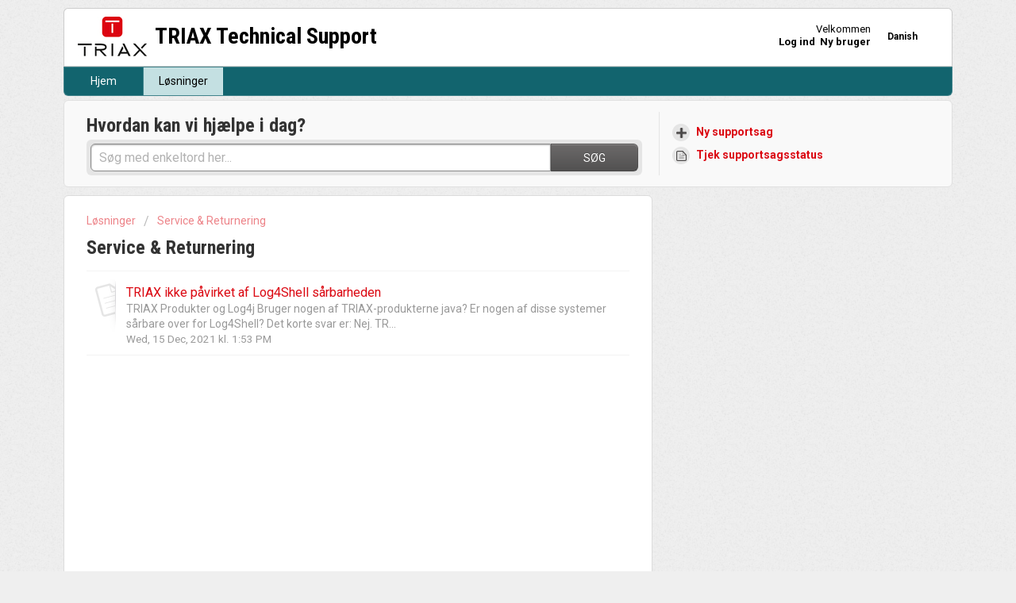

--- FILE ---
content_type: text/html; charset=utf-8
request_url: https://triax.freshdesk.com/da/support/solutions/folders/12000017851
body_size: 5532
content:
<!DOCTYPE html>
       
        <!--[if lt IE 7]><html class="no-js ie6 dew-dsm-theme " lang="da" dir="ltr" data-date-format="non_us"><![endif]-->       
        <!--[if IE 7]><html class="no-js ie7 dew-dsm-theme " lang="da" dir="ltr" data-date-format="non_us"><![endif]-->       
        <!--[if IE 8]><html class="no-js ie8 dew-dsm-theme " lang="da" dir="ltr" data-date-format="non_us"><![endif]-->       
        <!--[if IE 9]><html class="no-js ie9 dew-dsm-theme " lang="da" dir="ltr" data-date-format="non_us"><![endif]-->       
        <!--[if IE 10]><html class="no-js ie10 dew-dsm-theme " lang="da" dir="ltr" data-date-format="non_us"><![endif]-->       
        <!--[if (gt IE 10)|!(IE)]><!--><html class="no-js  dew-dsm-theme " lang="da" dir="ltr" data-date-format="non_us"><!--<![endif]-->
	<head>
		
		<!-- Title for the page -->
<title> Service &amp; Returnering : TRIAX Technical Support </title>

<!-- Meta information -->

      <meta charset="utf-8" />
      <meta http-equiv="X-UA-Compatible" content="IE=edge,chrome=1" />
      <meta name="description" content= "" />
      <meta name="author" content= "" />
       <meta property="og:title" content="Service &amp;amp; Returnering" />  <meta property="og:url" content="https://triax.freshdesk.com/da/support/solutions/folders/12000017851" />  <meta property="og:image" content="https://s3.amazonaws.com/cdn.freshdesk.com/data/helpdesk/attachments/production/5010115855/logo/TRIAX_logo_RGB_medium.jpg?X-Amz-Algorithm=AWS4-HMAC-SHA256&amp;amp;X-Amz-Credential=AKIAS6FNSMY2XLZULJPI%2F20260121%2Fus-east-1%2Fs3%2Faws4_request&amp;amp;X-Amz-Date=20260121T131239Z&amp;amp;X-Amz-Expires=604800&amp;amp;X-Amz-SignedHeaders=host&amp;amp;X-Amz-Signature=2cee504b41831c86da93cf4efd2c1cb542f694fe7b28caf915bd7f5cde4420b5" />  <meta property="og:site_name" content="TRIAX Technical Support" />  <meta property="og:type" content="article" />  <meta name="twitter:title" content="Service &amp;amp; Returnering" />  <meta name="twitter:url" content="https://triax.freshdesk.com/da/support/solutions/folders/12000017851" />  <meta name="twitter:image" content="https://s3.amazonaws.com/cdn.freshdesk.com/data/helpdesk/attachments/production/5010115855/logo/TRIAX_logo_RGB_medium.jpg?X-Amz-Algorithm=AWS4-HMAC-SHA256&amp;amp;X-Amz-Credential=AKIAS6FNSMY2XLZULJPI%2F20260121%2Fus-east-1%2Fs3%2Faws4_request&amp;amp;X-Amz-Date=20260121T131239Z&amp;amp;X-Amz-Expires=604800&amp;amp;X-Amz-SignedHeaders=host&amp;amp;X-Amz-Signature=2cee504b41831c86da93cf4efd2c1cb542f694fe7b28caf915bd7f5cde4420b5" />  <meta name="twitter:card" content="summary" />  <link rel="canonical" href="https://triax.freshdesk.com/da/support/solutions/folders/12000017851" />  <link rel='alternate' hreflang="da" href="https://triax.freshdesk.com/da/support/solutions/folders/12000017851"/>  <link rel='alternate' hreflang="de" href="https://triax.freshdesk.com/de/support/solutions/folders/12000017851"/>  <link rel='alternate' hreflang="en" href="https://triax.freshdesk.com/en/support/solutions/folders/12000017851"/>  <link rel='alternate' hreflang="es" href="https://triax.freshdesk.com/es/support/solutions/folders/12000017851"/>  <link rel='alternate' hreflang="fr" href="https://triax.freshdesk.com/fr/support/solutions/folders/12000017851"/> 

<!-- Responsive setting -->
<link rel="apple-touch-icon" href="https://s3.amazonaws.com/cdn.freshdesk.com/data/helpdesk/attachments/production/12002363231/fav_icon/Amr3_MtQgMJ6q7ZkKT1OdCgByX08fe4b8w.png" />
        <link rel="apple-touch-icon" sizes="72x72" href="https://s3.amazonaws.com/cdn.freshdesk.com/data/helpdesk/attachments/production/12002363231/fav_icon/Amr3_MtQgMJ6q7ZkKT1OdCgByX08fe4b8w.png" />
        <link rel="apple-touch-icon" sizes="114x114" href="https://s3.amazonaws.com/cdn.freshdesk.com/data/helpdesk/attachments/production/12002363231/fav_icon/Amr3_MtQgMJ6q7ZkKT1OdCgByX08fe4b8w.png" />
        <link rel="apple-touch-icon" sizes="144x144" href="https://s3.amazonaws.com/cdn.freshdesk.com/data/helpdesk/attachments/production/12002363231/fav_icon/Amr3_MtQgMJ6q7ZkKT1OdCgByX08fe4b8w.png" />
        <meta name="viewport" content="width=device-width, initial-scale=1.0, maximum-scale=5.0, user-scalable=yes" /> 
		
		<!-- Adding meta tag for CSRF token -->
		<meta name="csrf-param" content="authenticity_token" />
<meta name="csrf-token" content="TEavHM+JOWUv9ztHeyeJ8E9rjwGZiC+76Rw5uNZIknqJa2RAVLmWlImDWVnNZXd1m64YPJeNUXXY7O2tlPPCAQ==" />
		<!-- End meta tag for CSRF token -->
		
		<!-- Fav icon for portal -->
		<link rel='shortcut icon' href='https://s3.amazonaws.com/cdn.freshdesk.com/data/helpdesk/attachments/production/12002363231/fav_icon/Amr3_MtQgMJ6q7ZkKT1OdCgByX08fe4b8w.png' />

		<!-- Base stylesheet -->
 
		<link rel="stylesheet" media="print" href="https://assets4.freshdesk.com/assets/cdn/portal_print-6e04b27f27ab27faab81f917d275d593fa892ce13150854024baaf983b3f4326.css" />
	  		<link rel="stylesheet" media="screen" href="https://assets3.freshdesk.com/assets/cdn/portal_utils-f2a9170fce2711ae2a03e789faa77a7e486ec308a2367d6dead6c9890a756cfa.css" />

		
		<!-- Theme stylesheet -->

		<link href="/support/theme.css?v=4&amp;d=1665982731" media="screen" rel="stylesheet" type="text/css">

		<!-- Google font url if present -->
		<link href='https://fonts.googleapis.com/css?family=Roboto:regular,italic,500,700,700italic|Roboto+Condensed:regular,italic,700,700italic' rel='stylesheet' type='text/css' nonce='fNy6OUBw2JnryuYDJEECeA=='>

		<!-- Including default portal based script framework at the top -->
		<script src="https://assets8.freshdesk.com/assets/cdn/portal_head_v2-d07ff5985065d4b2f2826fdbbaef7df41eb75e17b915635bf0413a6bc12fd7b7.js"></script>
		<!-- Including syntexhighlighter for portal -->
		<script src="https://assets6.freshdesk.com/assets/cdn/prism-841b9ba9ca7f9e1bc3cdfdd4583524f65913717a3ab77714a45dd2921531a402.js"></script>

		

		<!-- Access portal settings information via javascript -->
		 <script type="text/javascript">     var portal = {"language":"en","name":"TRIAX Technical Support","contact_info":"","current_page_name":"article_list","current_tab":"solutions","vault_service":{"url":"https://vault-service.freshworks.com/data","max_try":2,"product_name":"fd"},"current_account_id":202795,"preferences":{"bg_color":"#efefef","header_color":"#ffffff","help_center_color":"#f9f9f9","footer_color":"#12646E","tab_color":"#12646E","tab_hover_color":"#C4E0E2","btn_background":"#ffffff","btn_primary_background":"#6c6a6a","baseFont":"Roboto","textColor":"#333333","headingsFont":"Roboto Condensed","headingsColor":"#333333","linkColor":"#DB0812","linkColorHover":"#9b0016","inputFocusRingColor":"#12646E","nonResponsive":false},"image_placeholders":{"spacer":"https://assets7.freshdesk.com/assets/misc/spacer.gif","profile_thumb":"https://assets2.freshdesk.com/assets/misc/profile_blank_thumb-4a7b26415585aebbd79863bd5497100b1ea52bab8df8db7a1aecae4da879fd96.jpg","profile_medium":"https://assets3.freshdesk.com/assets/misc/profile_blank_medium-1dfbfbae68bb67de0258044a99f62e94144f1cc34efeea73e3fb85fe51bc1a2c.jpg"},"falcon_portal_theme":false};     var attachment_size = 20;     var blocked_extensions = "";     var allowed_extensions = "";     var store = { 
        ticket: {},
        portalLaunchParty: {} };    store.portalLaunchParty.ticketFragmentsEnabled = false;    store.pod = "us-east-1";    store.region = "US"; </script> 


			
	</head>
	<body>
            	
		
		
		<div class="page">
	
	<header class="banner">
		<div class="banner-wrapper">
			<div class="banner-title">
				<a href="/da/support/home"class='portal-logo'><span class="portal-img"><i></i>
                    <img src='https://s3.amazonaws.com/cdn.freshdesk.com/data/helpdesk/attachments/production/5010115855/logo/TRIAX_logo_RGB_medium.jpg' alt="Logo"
                        onerror="default_image_error(this)" data-type="logo" />
                 </span></a>
				<h1 class="ellipsis heading">TRIAX Technical Support</h1>
			</div>
			<nav class="banner-nav">
				<div class="banner-language-selector pull-right" data-tabs="tabs"
                data-toggle='tooltip' data-placement="bottom" title=""><ul class="language-options" role="tablist"><li class="dropdown"><h5 class="dropdown-toggle" data-toggle="dropdown"><span>Danish</span><span class="caret"></span></h5><ul class="dropdown-menu " role="menu" aria-labelledby="dropdownMenu"><li><a class="" tabindex="-1" href="/en/support/solutions/folders/12000017851">English</a></li><li><a class="active" tabindex="-1" href="/da/support/solutions/folders/12000017851"><span class='icon-dd-tick-dark'></span>Danish </a></li><li><a class="" tabindex="-1" href="/fr/support/solutions/folders/12000017851">French</a></li><li><a class="" tabindex="-1" href="/de/support/solutions/folders/12000017851">German</a></li><li><a class="" tabindex="-1" href="/es/support/solutions/folders/12000017851">Spanish</a></li></ul></li></ul></div> <div class="welcome">Velkommen <b></b> </div>  <b><a href="/da/support/login">Log ind</a></b> &nbsp;<b><a href="/da/support/signup"><b>Ny bruger</b></a></b>
			</nav>
		</div>
	</header>
	<nav class="page-tabs" >
		
			<a data-toggle-dom="#header-tabs" href="#" data-animated="true" class="mobile-icon-nav-menu show-in-mobile"></a>
			<div class="nav-link" id="header-tabs">
				
					
						<a href="/da/support/home" class="">Hjem</a>
					
				
					
						<a href="/da/support/solutions" class="active">Løsninger</a>
					
				
			</div>
		
	</nav>

	
	<!-- Search and page links for the page -->
	
		<section class="help-center rounded-6">	
			<div class="hc-search">
				<div class="hc-search-c">
					<h2 class="heading hide-in-mobile">Hvordan kan vi hjælpe i dag?</h2>
					<form class="hc-search-form print--remove" autocomplete="off" action="/da/support/search/solutions" id="hc-search-form" data-csrf-ignore="true">
	<div class="hc-search-input">
	<label for="support-search-input" class="hide">Søg med enkeltord her...</label>
		<input placeholder="Søg med enkeltord her..." type="text"
			name="term" class="special" value=""
            rel="page-search" data-max-matches="10" id="support-search-input">
	</div>
	<div class="hc-search-button">
		<button class="btn btn-primary" aria-label="Søg" type="submit" autocomplete="off">
			<i class="mobile-icon-search hide-tablet"></i>
			<span class="hide-in-mobile">
				Søg
			</span>
		</button>
	</div>
</form>
				</div>
			</div>
			<div class="hc-nav ">				
				 <nav>   <div>
              <a href="/da/support/tickets/new" class="mobile-icon-nav-newticket new-ticket ellipsis" title="Ny supportsag">
                <span> Ny supportsag </span>
              </a>
            </div>   <div>
              <a href="/da/support/tickets" class="mobile-icon-nav-status check-status ellipsis" title="Tjek supportsagsstatus">
                <span>Tjek supportsagsstatus</span>
              </a>
            </div>  </nav>
			</div>
		</section>
	

	<!-- Notification Messages -->
	 <div class="alert alert-with-close notice hide" id="noticeajax"></div> 

	<div class="c-wrapper">		
		<section class="main content rounded-6 min-height-on-desktop fc-folder-show" id="folder-show-12000017851">
	<div class="breadcrumb">
		<a href="/da/support/solutions"> Løsninger </a>
		<a href="/da/support/solutions/12000002233">Service &amp; Returnering</a>
	</div>
	<h2 class="heading">Service &amp; Returnering</h2>
	<p class="info-text"></p>
	
				
			<section class="article-list c-list">
				
					<div class="c-row c-article-row">
					    <i class="icon-article-table-row"></i>
						<div class="ellipsis article-title"> 
							<a href="/da/support/solutions/articles/12000084514-triax-ikke-pavirket-af-log4shell-sarbarheden" class="c-link">TRIAX ikke påvirket af Log4Shell sårbarheden</a>
						</div>
						
						  <div class="description-text">
							 TRIAX Produkter og Log4j     Bruger nogen af TRIAX-produkterne java? Er nogen af disse systemer sårbare over for Log4Shell?     Det korte svar er: Nej.   TR...
						  </div>
						
						<div class="help-text">Wed, 15 Dec, 2021 kl.  1:53 PM</div>
					</div>
				
			</section>
			
		
	
</section>
	</div>

	
	<footer class="footer rounded-6">
		<nav class="footer-links">
			
					
						<a href="/da/support/home" class="">Hjem</a>
					
						<a href="/da/support/solutions" class="active">Løsninger</a>
					
			
			
			
		</nav>
	</footer>
	


</div>



			<script src="https://assets7.freshdesk.com/assets/cdn/portal_bottom-0fe88ce7f44d512c644a48fda3390ae66247caeea647e04d017015099f25db87.js"></script>

		<script src="https://assets3.freshdesk.com/assets/cdn/redactor-642f8cbfacb4c2762350a557838bbfaadec878d0d24e9a0d8dfe90b2533f0e5d.js"></script> 
		<script src="https://assets1.freshdesk.com/assets/cdn/lang/da-eb4c17f0cd226cbdbcd56153805e67c24d0dd26d2e1e7452984689313ad9efc4.js"></script>
		<!-- for i18n-js translations -->
  		<script src="https://assets3.freshdesk.com/assets/cdn/i18n/portal/da-cd94113e5eb9141f3b377a9b0e2a05f9f52b610f60b0ca348d4a0c260abd4320.js"></script>
		<!-- Including default portal based script at the bottom -->
		<script nonce="fNy6OUBw2JnryuYDJEECeA==">
//<![CDATA[
	
	jQuery(document).ready(function() {
					
		// Setting the locale for moment js
		moment.lang('da');

		var validation_meassages = {"required":"Dette feltet er påkrævet.","integration_no_match":"ingen matchende data...","select_atleast_one":"Vælg mindst én mulighed.","ember_method_name_reserved":"Dette navn er reserveret og kan ikke bruges. Vælg et andet navn."}	

		jQuery.extend(jQuery.validator.messages, validation_meassages );


		jQuery(".call_duration").each(function () {
			var format,time;
			if (jQuery(this).data("time") === undefined) { return; }
			if(jQuery(this).hasClass('freshcaller')){ return; }
			time = jQuery(this).data("time");
			if (time>=3600) {
			 format = "hh:mm:ss";
			} else {
				format = "mm:ss";
			}
			jQuery(this).html(time.toTime(format));
		});
	});

	// Shortcuts variables
	var Shortcuts = {"global":{"help":"?","save":"mod+return","cancel":"esc","search":"/","status_dialog":"mod+alt+return","save_cuctomization":"mod+shift+s"},"app_nav":{"dashboard":"g d","tickets":"g t","social":"g e","solutions":"g s","forums":"g f","customers":"g c","reports":"g r","admin":"g a","ticket_new":"g n","compose_email":"g m"},"pagination":{"previous":"alt+left","next":"alt+right","alt_previous":"j","alt_next":"k"},"ticket_list":{"ticket_show":"return","select":"x","select_all":"shift+x","search_view":"v","show_description":"space","unwatch":"w","delete":"#","pickup":"@","spam":"!","close":"~","silent_close":"alt+shift+`","undo":"z","reply":"r","forward":"f","add_note":"n","scenario":"s"},"ticket_detail":{"toggle_watcher":"w","reply":"r","forward":"f","add_note":"n","close":"~","silent_close":"alt+shift+`","add_time":"m","spam":"!","delete":"#","show_activities_toggle":"}","properties":"p","expand":"]","undo":"z","select_watcher":"shift+w","go_to_next":["j","down"],"go_to_previous":["k","up"],"scenario":"s","pickup":"@","collaboration":"d"},"social_stream":{"search":"s","go_to_next":["j","down"],"go_to_previous":["k","up"],"open_stream":["space","return"],"close":"esc","reply":"r","retweet":"shift+r"},"portal_customizations":{"preview":"mod+shift+p"},"discussions":{"toggle_following":"w","add_follower":"shift+w","reply_topic":"r"}};
	
	// Date formats
	var DATE_FORMATS = {"non_us":{"moment_date_with_week":"ddd, D MMM, YYYY","datepicker":"d M, yy","datepicker_escaped":"d M yy","datepicker_full_date":"D, d M, yy","mediumDate":"d MMM, yyyy"},"us":{"moment_date_with_week":"ddd, MMM D, YYYY","datepicker":"M d, yy","datepicker_escaped":"M d yy","datepicker_full_date":"D, M d, yy","mediumDate":"MMM d, yyyy"}};

	var lang = { 
		loadingText: "Vent venligst...",
		viewAllTickets: "View all tickets"
	};


//]]>
</script> 

		

		
		<script type="text/javascript">
     		I18n.defaultLocale = "en";
     		I18n.locale = "da";
		</script>
			
    	


		<!-- Include dynamic input field script for signup and profile pages (Mint theme) -->

	</body>
</html>


--- FILE ---
content_type: text/javascript
request_url: https://assets3.freshdesk.com/assets/cdn/i18n/portal/da-cd94113e5eb9141f3b377a9b0e2a05f9f52b610f60b0ca348d4a0c260abd4320.js
body_size: 2123
content:
I18n.translations||(I18n.translations={}),I18n.translations.da=I18n.extend(I18n.translations.da||{},{common_js_translations:{agents:{plural:"agents",singular:"agent"},cc_emails:{plural:"cc emails",singular:"cc email"},customers:{plural:"customers",singular:"customer"},delete_notice:{plural:"%{type} were deleted",singular:"%{type} was deleted"},download_label:"Download",enter_an_email:"Enter an email",item:{plural:"items",singular:"item"},last_day:"Last Day",loading_failed:"Loading failed",loading_msg:"Loading more results...",mark_as_primary:"Mark as primary","new":"new",no_matches_found:"No matches found",no_matching_results:"No Matching Results",of:"af",others:"Others",please_enter_one_or_more:"Please enter 1 or more characters",preview_label:"Forh\xe5ndsvisning",primary_ticket:"Primary ticket",primary_topic:"Primary topic",redactor:{confirm_remove_format_for_entire_content:"Converting the entire content to plain text will remove formatting and inserted items. Are you sure you want to continue?",link_new_tab:"Open link in new tab",satisfactionsurvey:"Tilfredshedsunders\xf8gelse: %{survey_name}",select_file_to_upload:"Select a file to upload",supported_images:"Supported image formats are JPG,PNG,GIF and TIFF",survey:"Inds\xe6t tilfredshedsunders\xf8gelse",survey_added:'Tilfredshedsunders\xf8gelse \u2013 "%{survey_name}" er blevet tilf\xf8jet.',survey_preview_banner:"Det f\xf8rste sp\xf8rgsm\xe5l i den indsatte unders\xf8gelse (%{survey_name}) vises her.",underline:"Underline"},remove_quoted_text:"Remove quoted text",requester:{plural:"requesters",singular:"requester"},restore_notice:{plural:"%{type} were restored",singular:"%{type} was restored"},search:"Search",searching_wait:"Searching... Please Wait.",select_file:"Select a file to upload",select_language:"select language",skills:{add_agent:"Add Agent",agents:"Agents",no_agent_added:"No agent added",no_skill_added:"No skill added"},tags:{plural:"tags",singular:"tag"},update_plan:"Update Plan",user:{plural:"users",singular:"user"}},portal_elements:{any:"Alle",choose_more:"V\xe6lg flere",none:"Ingen",raised_by_placeholder:"Angiv navn eller e-mail"},ticket:{assigned_agent:"Agenter",js_translations:{archived:"Arkiveret",at:"kl.",created_on:"Oprettet af %{username} den %{date}",created_on_same_user:"Oprettet %{date}",next:"N\xe6ste",no_tickets:"Der er ingen supportsager i den aktuelle visning",previous:"Tidligere",reported_from_source:"Rapporteret via %{source}"}},validation:{agent_validation:"Please enter valid agent details",atleast_one_field:"Please fill at least {0} of these fields.",atleast_one_portal:"Select atleast one portal.",atleast_one_role:"At least one role is required for the agent",creditcard:"Please enter a valid credit card number.",custom_header:"Please type custom header in the format -  header : value",date:"Please enter a valid date.",dateISO:"Please enter a valid date ( ISO ).",decimal_digit_valid:"Value cannot have more than 2 decimal digits",digits:"Please enter only digits.",email:"Please enter a valid email address.",email_address_invalid:"One or more email addresses are invalid.",email_or_phone:"Please enter a Email or Phone Number",ember_method_name_reserved:"Dette navn er reserveret og kan ikke bruges. V\xe6lg et andet navn.",equalTo:"Please enter the same value again.",facebook_limit_exceed:"Your Facebook reply was over 8000 characters. You'll have to be more clever.",field_invalid:"This field is invalid",hex_color_invalid:"Please enter a valid hex color value.",integration_no_match:"ingen matchende data...",invalid_image:"Invalid image format",invalid_regex:"Invalid Regular Expression",invalid_time:"Invalid time.",invalid_value:"Invalid value",link_back_url:"Please enter a valid linkback URL",max:"Please enter a value less than or equal to {0}.",maxlength:"Please enter no more than {0} characters.",maxlength_255:"Please enter less than 255 characters",messenger_limit_exceeded:"Oops! You have exceeded Messenger Platform's character limit. Please modify your response.",min:"Please enter a value greater than or equal to {0}.",minlength:"Please enter at least {0} characters.",name_duplication:"The name already exists.",not_equal_to:"This element should not be equal to",number:"Please enter a valid number.",password_does_not_match:"The passwords don't match. Please try again.",range:"Please enter a value between {0} and {1}.",rangelength:"Please enter a value between {0} and {1} characters long.",remote:"Please fix this field.",remote_fail:"Remote validation failed",reply_limit_exceed:"Your reply was over 2000 characters. You'll have to be more clever.",requester_validation:'Please enter a valid requester details or <a href="#" id="add_requester_btn_proxy">add new requester.</a>',required:"Dette feltet er p\xe5kr\xe6vet.",same_folder:"Cannot move to the same folder.",same_password:"Should be same as Password",select2_maximum_limit:"You can only select %{limit} %{container}",select2_maximum_limit_jq:"You can only select {0} {1}",select2_minimum_limit:"Please type %{char_count} or more letters",select2_no_match:"No matching %{container} found",select_atleast_one:"V\xe6lg mindst \xe9n mulighed.",time:"Please enter a valid time",trim_spaces:"Auto trim of leading & trailing whitespace",twitter_limit_exceed:"Oops! You have exceeded Twitter's character limit. You'll have to modify your response.",two_decimal_place_warning:"Value cannot have more than 2 decimal digits",upload_mb_limit:"Upload exceeds the available 15MB limit",url:"Please enter a valid URL.",url_format:"Invalid URL format",url_without_slash:"Please enter a valid URL without '/'",valid_contact:"Please add a valid contact",valid_hours:"Please enter a valid hours."}});